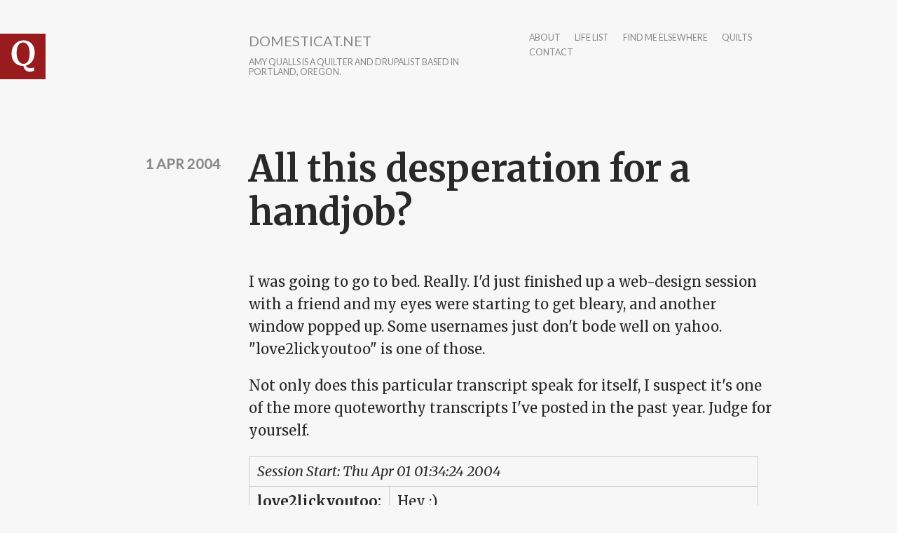

--- FILE ---
content_type: text/html; charset=utf-8
request_url: http://www.domesticat.net/comment/3106
body_size: 14470
content:
<!DOCTYPE html>
<html lang="en" dir="ltr"
  xmlns:content="http://purl.org/rss/1.0/modules/content/"
  xmlns:dc="http://purl.org/dc/terms/"
  xmlns:foaf="http://xmlns.com/foaf/0.1/"
  xmlns:og="http://ogp.me/ns#"
  xmlns:rdfs="http://www.w3.org/2000/01/rdf-schema#"
  xmlns:sioc="http://rdfs.org/sioc/ns#"
  xmlns:sioct="http://rdfs.org/sioc/types#"
  xmlns:skos="http://www.w3.org/2004/02/skos/core#"
  xmlns:xsd="http://www.w3.org/2001/XMLSchema#">

<head profile="http://www.w3.org/1999/xhtml/vocab">
  <meta http-equiv="Content-Type" content="text/html; charset=utf-8" />
<link rel="shortcut icon" href="http://www.domesticat.net/files/q_0.png" type="image/png" />
<meta http-equiv="X-UA-Compatible" content="IE=edge,chrome=1" />
<meta name="viewport" content="width=device-width" />
<meta name="description" content="I was going to go to bed. Really. I&#039;d just finished up a web-design session with a friend and my eyes were starting to get bleary, and another window popped up. Some usernames just don&#039;t bode well on yahoo. &quot;love2lickyoutoo&quot; is one of those. Not only does this particular transcript speak for itself, I suspect it&#039;s one of the more quoteworthy transcripts I&#039;ve posted in the past" />
<meta name="generator" content="Drupal 7 (https://www.drupal.org)" />
<link rel="canonical" href="http://www.domesticat.net/2004/04/all-desperation-handjob" />
<link rel="shortlink" href="http://www.domesticat.net/node/1106" />
<meta name="twitter:card" content="summary" />
<meta name="twitter:creator" content="@domesticat" />
<meta name="twitter:url" content="http://www.domesticat.net/2004/04/all-desperation-handjob" />
<meta name="twitter:title" content="All this desperation for a handjob?" />
<meta name="twitter:description" content="I was going to go to bed. Really. I&#039;d just finished up a web-design session with a friend and my eyes were starting to get bleary, and another window popped up. Some usernames just don&#039;t bode well on yahoo. &quot;love2lickyoutoo&quot; is one of those. Not only does this particular transcript speak for" />
  <title>All this desperation for a handjob? | domesticat.net</title>
  <link type="text/css" rel="stylesheet" href="http://www.domesticat.net/files/css/css_xE-rWrJf-fncB6ztZfd2huxqgxu4WO-qwma6Xer30m4.css" media="all" />
<link type="text/css" rel="stylesheet" href="http://www.domesticat.net/files/css/css_Dj1dzz8hN3HzeA6yzWSnLurd0IVFNZYp9yoXVFXIhIg.css" media="all" />
<link type="text/css" rel="stylesheet" href="http://www.domesticat.net/files/css/css_DFpy4IbPE_bJEEmy5Ynr8ppwHxqt_JT078n5loaAFs8.css" media="all" />
<link type="text/css" rel="stylesheet" href="http://fonts.googleapis.com/css?family=Merriweather:400italic,400,700|Lato|Inconsolata&amp;subset=latin,latin-ext" media="all" />
<link type="text/css" rel="stylesheet" href="http://www.domesticat.net/files/css/css_8cvrGM1-pGSVYrmw7vd9G6oftsrcuGCp52jBBTTYQo0.css" media="all" />
<link type="text/css" rel="stylesheet" href="http://www.domesticat.net/files/css/css_CZgL_wu-YciiX7Dtev6vth2_385UUm8so_gcuTbC9_4.css" media="all" />
  <script type="text/javascript" src="http://www.domesticat.net/sites/all/modules/jquery_update/replace/jquery/1.8/jquery.min.js?v=1.8.3"></script>
<script type="text/javascript" src="http://www.domesticat.net/misc/jquery-extend-3.4.0.js?v=1.8.3"></script>
<script type="text/javascript" src="http://www.domesticat.net/misc/jquery-html-prefilter-3.5.0-backport.js?v=1.8.3"></script>
<script type="text/javascript" src="http://www.domesticat.net/misc/jquery.once.js?v=1.2"></script>
<script type="text/javascript" src="http://www.domesticat.net/misc/drupal.js?r79f82"></script>
<script type="text/javascript" src="http://www.domesticat.net/sites/all/modules/spamspan/spamspan.js?r79f82"></script>
<script type="text/javascript" src="http://www.domesticat.net/sites/all/libraries/colorbox/jquery.colorbox-min.js?r79f82"></script>
<script type="text/javascript" src="http://www.domesticat.net/sites/all/modules/colorbox/js/colorbox.js?r79f82"></script>
<script type="text/javascript" src="http://www.domesticat.net/sites/all/modules/colorbox/styles/default/colorbox_style.js?r79f82"></script>
<script type="text/javascript" src="http://www.domesticat.net/sites/all/modules/colorbox/js/colorbox_load.js?r79f82"></script>
<script type="text/javascript" src="http://www.domesticat.net/sites/all/modules/colorbox/js/colorbox_inline.js?r79f82"></script>
<script type="text/javascript" src="http://www.domesticat.net/sites/all/modules/flickr/flickr_colorbox.js?r79f82"></script>
<script type="text/javascript" src="http://www.domesticat.net/sites/all/modules/google_analytics/googleanalytics.js?r79f82"></script>
<script type="text/javascript">
<!--//--><![CDATA[//><!--
(function(i,s,o,g,r,a,m){i["GoogleAnalyticsObject"]=r;i[r]=i[r]||function(){(i[r].q=i[r].q||[]).push(arguments)},i[r].l=1*new Date();a=s.createElement(o),m=s.getElementsByTagName(o)[0];a.async=1;a.src=g;m.parentNode.insertBefore(a,m)})(window,document,"script","https://www.google-analytics.com/analytics.js","ga");ga("create", "UA-60142842-1", {"cookieDomain":"auto"});ga("send", "pageview");
//--><!]]>
</script>
<script type="text/javascript" src="http://www.domesticat.net/sites/all/modules/ctools/js/jump-menu.js?r79f82"></script>
<script type="text/javascript" src="http://www.domesticat.net/sites/all/themes/writer/js/script.js?r79f82"></script>
<script type="text/javascript" src="http://www.domesticat.net/sites/all/themes/writer/js/fastclick.js?r79f82"></script>
<script type="text/javascript">
<!--//--><![CDATA[//><!--
jQuery.extend(Drupal.settings, {"basePath":"\/","pathPrefix":"","setHasJsCookie":0,"ajaxPageState":{"theme":"writer","theme_token":"imK_1ic1FtK0XThKshkri2G7f0bhvsjvghyc6_LkyGE","js":{"sites\/all\/modules\/jquery_update\/replace\/jquery\/1.8\/jquery.min.js":1,"misc\/jquery-extend-3.4.0.js":1,"misc\/jquery-html-prefilter-3.5.0-backport.js":1,"misc\/jquery.once.js":1,"misc\/drupal.js":1,"sites\/all\/modules\/spamspan\/spamspan.js":1,"sites\/all\/libraries\/colorbox\/jquery.colorbox-min.js":1,"sites\/all\/modules\/colorbox\/js\/colorbox.js":1,"sites\/all\/modules\/colorbox\/styles\/default\/colorbox_style.js":1,"sites\/all\/modules\/colorbox\/js\/colorbox_load.js":1,"sites\/all\/modules\/colorbox\/js\/colorbox_inline.js":1,"sites\/all\/modules\/flickr\/flickr_colorbox.js":1,"sites\/all\/modules\/google_analytics\/googleanalytics.js":1,"0":1,"sites\/all\/modules\/ctools\/js\/jump-menu.js":1,"sites\/all\/themes\/writer\/js\/script.js":1,"sites\/all\/themes\/writer\/js\/fastclick.js":1},"css":{"modules\/system\/system.base.css":1,"modules\/system\/system.menus.css":1,"modules\/system\/system.messages.css":1,"modules\/system\/system.theme.css":1,"modules\/comment\/comment.css":1,"sites\/all\/modules\/date\/date_api\/date.css":1,"sites\/all\/modules\/date\/date_popup\/themes\/datepicker.1.7.css":1,"modules\/field\/theme\/field.css":1,"modules\/node\/node.css":1,"modules\/search\/search.css":1,"modules\/user\/user.css":1,"sites\/all\/modules\/views\/css\/views.css":1,"sites\/all\/modules\/flickr\/flickr.css":1,"sites\/all\/modules\/ckeditor\/css\/ckeditor.css":1,"sites\/all\/modules\/colorbox\/styles\/default\/colorbox_style.css":1,"sites\/all\/modules\/ctools\/css\/ctools.css":1,"http:\/\/fonts.googleapis.com\/css?family=Merriweather:400italic,400,700|Lato|Inconsolata\u0026subset=latin,latin-ext":1,"sites\/all\/themes\/writer\/css\/style.css":1,"sites\/all\/themes\/writer\/css\/simple-format.css":1}},"colorbox":{"opacity":"0.85","current":"{current} of {total}","previous":"\u00ab Prev","next":"Next \u00bb","close":"Close","maxWidth":"98%","maxHeight":"98%","fixed":true,"mobiledetect":true,"mobiledevicewidth":"480px","file_public_path":"\/files","specificPagesDefaultValue":"admin*\nimagebrowser*\nimg_assist*\nimce*\nnode\/add\/*\nnode\/*\/edit\nprint\/*\nprintpdf\/*\nsystem\/ajax\nsystem\/ajax\/*"},"urlIsAjaxTrusted":{"\/comment\/1133":true,"\/comment\/3106":true},"googleanalytics":{"trackOutbound":1,"trackMailto":1,"trackDownload":1,"trackDownloadExtensions":"7z|aac|arc|arj|asf|asx|avi|bin|csv|doc(x|m)?|dot(x|m)?|exe|flv|gif|gz|gzip|hqx|jar|jpe?g|js|mp(2|3|4|e?g)|mov(ie)?|msi|msp|pdf|phps|png|ppt(x|m)?|pot(x|m)?|pps(x|m)?|ppam|sld(x|m)?|thmx|qtm?|ra(m|r)?|sea|sit|tar|tgz|torrent|txt|wav|wma|wmv|wpd|xls(x|m|b)?|xlt(x|m)|xlam|xml|z|zip","trackColorbox":1}});
//--><!]]>
</script>
  <!--[if lt IE 9]>
  <script src="http://html5shim.googlecode.com/svn/trunk/html5.js"></script>
  <![endif]-->
</head>
<body class="html not-front not-logged-in no-sidebars page-node page-node- page-node-1106 node-type-blog writer" >
  <div id="skip-link">
    <a href="#main-content" class="element-invisible element-focusable">Skip to main content</a>
  </div>
    
<div id="wrapper" class="" style="max-width: 750px;">
    <header id="site-header">
  	<div class="head-wrap clearfix">
              <div class="logo-wrap">
          <a href="/" rel="home" id="logo">
            <img src="http://www.domesticat.net/files/q.png" alt="Home" />
          </a>
        </div>
                    <hgroup class="site-name-wrap">
              	      <h1 id="site-name">
    	        <a href="/">domesticat.net</a>
    	      </h1>
                                <h2 id="site-slogan">Amy Qualls is a quilter and Drupalist based in Portland, Oregon.</h2>
                  </hgroup>
            <nav id="main-nav">
        <h2>Main menu</h2><ul id="main-menu" class="links inline clearfix"><li class="menu-95 first"><a href="/about" title="">about</a></li>
<li class="menu-1427"><a href="/todo" title="Life list">life list</a></li>
<li class="menu-1509"><a href="/elsewhere" title="">find me elsewhere</a></li>
<li class="menu-1663"><a href="/quilts" title="">quilts</a></li>
<li class="menu-6711 last"><a href="/contact" title="">contact</a></li>
</ul>      </nav>
	  </div>
	  </header>
      <section class="main-content">
      	<a id="main-content"></a>
  	    <h1 class="title" id="page-title">All this desperation for a handjob?</h1>                      <div class="region region-content">
    <div id="block-system-main" class="block block-system">

    
  <div class="content">
    <div id="node-1106" class="node node-blog"  about="/2004/04/all-desperation-handjob" typeof="sioc:Post sioct:BlogPost">

      <div class="meta">
              <time class="submitted writer-date" datetime="2004-04-01 02:31:52">1 Apr 2004</time>
          </div>
    <div class="content">
      <div class="field field-name-body field-type-text-with-summary field-label-hidden"><div class="field-items"><div class="field-item even" property="content:encoded"><p>I was going to go to bed.  Really.  I'd just finished up a web-design session with a friend and my eyes were starting to get bleary, and another window popped up.  Some usernames just don't bode well on yahoo.  "love2lickyoutoo" is one of those.</p>
<p>Not only does this particular transcript speak for itself, I suspect it's one of the more quoteworthy transcripts I've posted in the past year.  Judge for yourself.</p>
<table border="0" cellpadding="3"><tr valign="top"><td align="left" colspan="2"><em>Session Start: Thu Apr 01 01:34:24 2004</em></td>
</tr><tr valign="top"><td align="right"><strong>love2lickyoutoo:</strong></td>
<td align="left">Hey ;)</td>
</tr><tr valign="top"><td align="right"><strong>me:</strong></td>
<td align="left">charming nickname you have there, I suppose.</td>
</tr><tr valign="top"><td align="right"><strong>love2lickyoutoo:</strong></td>
<td align="left">I like it<br />also it fits</td>
</tr><tr valign="top"><td align="right"><strong>love2lickyoutoo:</strong></td>
<td align="left">i find keeping it simple and to the point is the best</td>
</tr><tr valign="top"><td align="right"><strong>me:</strong></td>
<td align="left">…for?</td>
</tr><tr valign="top"><td align="right"><strong>love2lickyoutoo:</strong></td>
<td align="left">my version of KISS<br />for getting what i want of course<br />am i sensing some hostility?</td>
</tr><tr valign="top"><td align="right"><strong>me:</strong></td>
<td align="left">You might say I question your motives.</td>
</tr><tr valign="top"><td align="right"><strong>love2lickyoutoo:</strong></td>
<td align="left">oh, there is nothing to question<br />i am looking for discrete "fun", simple as that, no strings required</td>
</tr><tr valign="top"><td align="right"><strong>me:</strong></td>
<td align="left">Ah, I see.  But, judging from what you've made available on your profile, it would imply that you're sneaking around.</td>
</tr><tr valign="top"><td align="right"><strong>love2lickyoutoo:</strong></td>
<td align="left">i perfer skulking over sneaking, but 6 of 1 halh a dozen of another<br />is that a bad thing?</td>
</tr><tr valign="top"><td align="right"><strong>me:</strong></td>
<td align="left">Yep.</td>
</tr><tr valign="top"><td align="right"><strong>love2lickyoutoo:</strong></td>
<td align="left">ah , so a blow job is out of the question?</td>
</tr><tr valign="top"><td align="right"><strong>me:</strong></td>
<td align="left">Wow.  I'm so enticed I can barely keep my pants on.</td>
</tr><tr valign="top"><td align="right"><strong>love2lickyoutoo:</strong></td>
<td align="left">i do have that effect on women, a genetic quality<br />so i would take that as you need some selual healing?<br />s</td>
</tr><tr valign="top"><td align="right"><strong>me:</strong></td>
<td align="left">So, therefore, I'm supposed to equate *my* supposed need for sexual healing with your currently overwhelming need for a wank?<br /><br />By the way, Marvin Gaye's earlier work was far better.</td>
</tr><tr valign="top"><td align="right"><strong>love2lickyoutoo:</strong></td>
<td align="left">pretty much<br />i am ok with that<br />how about u<br />love Marvin (lot more than his dad did btw)<br />btw, wank?<br />unless u just got off the plane from heathrow, wank is a bit euro trash isnt it?</td>
</tr><tr valign="top"><td align="right"><strong>me:</strong></td>
<td align="left">An interesting way to avoid answering the question I posed.</td>
</tr><tr valign="top"><td align="right"><strong>love2lickyoutoo:</strong></td>
<td align="left">:D<br />again , i try<br />But yes, you do need me</td>
</tr><tr valign="top"><td align="right"><strong>me:</strong></td>
<td align="left">Oh, really?</td>
</tr><tr valign="top"><td align="right"><strong>love2lickyoutoo:</strong></td>
<td align="left">yep, you need me</td>
</tr><tr valign="top"><td align="right"><strong>me:</strong></td>
<td align="left">…and what, exactly, has led you to this earth-shattering conclusion (about a woman that you've never met, I might add)</td>
</tr><tr valign="top"><td align="right"><strong>love2lickyoutoo:</strong></td>
<td align="left">every woman wants and , oh yes, needs me<br />no matter who she is<br />again, the whole genetic thing comes into play<br />i am getting you very hot, correct?<br />sooooo when can we get together?</td>
</tr><tr valign="top"><td align="right"><strong>me:</strong></td>
<td align="left">That's odd.  I would've expected with your evidently-superior genetics that you'd be able to tell if your words got a woman hot or not.</td>
</tr><tr valign="top"><td align="right"><strong>love2lickyoutoo:</strong></td>
<td align="left">oh i am, i am just easing u in to the understanding of the power that i have over your loins<br />dont want to shock your system too much you know<br />i am considerate as well as the hot burning desire of your womanhood</td>
</tr><tr valign="top"><td align="right"><strong>me:</strong></td>
<td align="left">'hot burning desire of your womanhood'?<br />That's the best you can come up with?</td>
</tr><tr valign="top"><td align="right"><strong>love2lickyoutoo:</strong></td>
<td align="left">not my best work, for sure, but it works in a pinch at 2am  while i sit here and listen to the Mexican national anthiem</td>
</tr><tr valign="top"><td align="right"><strong>me:</strong></td>
<td align="left">I should hope so, because if that was your best, it might be time to learn how to turn those h0t gen3tic sk1llz on your spouse.</td>
</tr><tr valign="top"><td align="right"><strong>love2lickyoutoo:</strong></td>
<td align="left">no learning necessary, the beauty of genetics, no learning curve required, i just sit back while you are drawn to me like a moth to the flame (of desire that is)<br /><br />i am feeling very Fabio/trash novel tonight, "hot burning desire of your womanhood" is a bit Romancing The Stone</td>
</tr><tr valign="top"><td align="right"><strong>me:</strong></td>
<td align="left">All this desperation for a handjob.</td>
</tr><tr valign="top"><td align="right"><strong>love2lickyoutoo:</strong></td>
<td align="left">no no, a handjob is just the least of your chores, parting your blood engorged petals with my girthy shaft of life is the ultimate goal<br /><br />i need some sleep</td>
</tr><tr valign="top"><td align="right"><strong>me:</strong></td>
<td align="left">Not to mention a cure for your fevered imagination and overinflated sense of worth to the opposite sex.</td>
</tr><tr valign="top"><td align="right"><strong>love2lickyoutoo:</strong></td>
<td align="left">haha, i do feel a bit warm<br />but that is just the heat coming off your loins for my manhood</td>
</tr><tr valign="top"><td align="right"><strong>me:</strong></td>
<td align="left">Heat coming off my loins, hmm?  Will you settle for the screams of laughter from my friends when they read this transcript on my website?</td>
</tr><tr valign="top"><td align="right"><strong>love2lickyoutoo:</strong></td>
<td align="left">sure, i am not too overinflated for that<br />give credit where credit is due</td>
</tr><tr valign="top"><td align="right"><strong>me:</strong></td>
<td align="left">You'll be the post of the day in, oh, about ten minutes.</td>
</tr><tr valign="top"><td align="left" colspan="2"><em>*** love2lickyoutoo has been ignored.</em></td>
<td align="left"></td>
</tr></table><p>Doesn't it just make you want to message him on yahoo just to say hi?  C'mon, you know you want to.  Your loins just won't let you go another minute without it.</p>
<p>As soon as I stop laughing, I'm off to bed.  Oh, and this is <strong>NOT</strong> an April Fool's joke.</p>
</div></div></div><div class="field field-name-taxonomy-vocabulary-2 field-type-entityreference field-label-above"><div class="field-label">all tags:&nbsp;</div><div class="field-items"><div class="field-item even"><a href="/category/19">stupidity</a></div><div class="field-item odd"><a href="/category/trolls">trolls</a></div><div class="field-item even"><a href="/category/chat">chat</a></div><div class="field-item odd"><a href="/category/39">IM transcripts</a></div></div></div>    </div>
    <ul class="links inline"><li class="blog_usernames_blog first last"><a href="/blogs/domesticat" title="Read domesticat&#039;s latest blog entries.">domesticat&#039;s blog</a></li>
</ul>    <div id="comments" class="comment-wrapper">
          <h2 class="title">Comments</h2>
      
  <a id="comment-3092"></a>
<div class="comment clearfix" about="/comment/3092#comment-3092" typeof="sioc:Post sioct:Comment">

    <h3 property="dc:title" datatype=""><a href="/comment/3092#comment-3092" class="permalink" rel="bookmark"></a></h3>
  
  <div class="submitted">
    <span property="dc:date dc:created" content="2004-04-01T02:39:39-06:00" datatype="xsd:dateTime" rel="sioc:has_creator">On <time datetime="2004-04-01 02:39:39">1 Apr 2004</time>, eviloompa said...</span>  </div>
  <div class="content">
    <span rel="sioc:reply_of" resource="/2004/04/all-desperation-handjob" class="rdf-meta element-hidden"></span><div class="field field-name-comment-body field-type-text-long field-label-hidden"><div class="field-items"><div class="field-item even" property="content:encoded">Nope...not an April Fools Day joke...I was chatting with her the whole while.

You sir...are an idiot.  I told her to tell you that she was a 73 year old prison bitch who just liked to roleplay but she was too nice to do it.

I am still howling...and damn...has it been a year since the cats took over the house?

So...I suppose a blowjob is out of the question?</div></div></div>      </div>

  </div>
<a id="comment-3094"></a>
<div class="comment comment-by-node-author clearfix" about="/comment/3094#comment-3094" typeof="sioc:Post sioct:Comment">

    <h3 property="dc:title" datatype=""><a href="/comment/3094#comment-3094" class="permalink" rel="bookmark"></a></h3>
  
  <div class="submitted">
    <span property="dc:date dc:created" content="2004-04-01T02:43:40-06:00" datatype="xsd:dateTime" rel="sioc:has_creator">On <time datetime="2004-04-01 02:43:40">1 Apr 2004</time>, domesticat said...</span>  </div>
  <div class="content">
    <span rel="sioc:reply_of" resource="/2004/04/all-desperation-handjob" class="rdf-meta element-hidden"></span><div class="field field-name-comment-body field-type-text-long field-label-hidden"><div class="field-items"><div class="field-item even" property="content:encoded">Yeah, I have a feeling that line (about the blowjob being out of the question) is going to become famous amongst my friends in, oh, about eight hours.</div></div></div>      </div>

  </div>
<a id="comment-3095"></a>
<div class="comment clearfix" about="/comment/3095#comment-3095" typeof="sioc:Post sioct:Comment">

    <h3 property="dc:title" datatype=""><a href="/comment/3095#comment-3095" class="permalink" rel="bookmark"></a></h3>
  
  <div class="submitted">
    <span property="dc:date dc:created" content="2004-04-01T02:44:40-06:00" datatype="xsd:dateTime" rel="sioc:has_creator">On <time datetime="2004-04-01 02:44:40">1 Apr 2004</time>, eviloompa said...</span>  </div>
  <div class="content">
    <span rel="sioc:reply_of" resource="/2004/04/all-desperation-handjob" class="rdf-meta element-hidden"></span><div class="field field-name-comment-body field-type-text-long field-label-hidden"><div class="field-items"><div class="field-item even" property="content:encoded">I have a feeling that there are going to endless iterations of it as well.  I know I will be doing my part to perpetuate it.</div></div></div>      </div>

  </div>
<a id="comment-3096"></a>
<div class="comment clearfix" about="/comment/3096#comment-3096" typeof="sioc:Post sioct:Comment">

    <h3 property="dc:title" datatype=""><a href="/comment/3096#comment-3096" class="permalink" rel="bookmark"></a></h3>
  
  <div class="submitted">
    <span property="dc:date dc:created" content="2004-04-01T07:50:49-06:00" datatype="xsd:dateTime" rel="sioc:has_creator">On <time datetime="2004-04-01 07:50:49">1 Apr 2004</time>, siliconchef said...</span>  </div>
  <div class="content">
    <span rel="sioc:reply_of" resource="/2004/04/all-desperation-handjob" class="rdf-meta element-hidden"></span><div class="field field-name-comment-body field-type-text-long field-label-hidden"><div class="field-items"><div class="field-item even" property="content:encoded">Hey, I've been asking her that for years ;)</div></div></div>      </div>

  </div>
<a id="comment-3097"></a>
<div class="comment comment-by-node-author clearfix" about="/comment/3097#comment-3097" typeof="sioc:Post sioct:Comment">

    <h3 property="dc:title" datatype=""><a href="/comment/3097#comment-3097" class="permalink" rel="bookmark"></a></h3>
  
  <div class="submitted">
    <span property="dc:date dc:created" content="2004-04-01T09:04:30-06:00" datatype="xsd:dateTime" rel="sioc:has_creator">On <time datetime="2004-04-01 09:04:30">1 Apr 2004</time>, domesticat said...</span>  </div>
  <div class="content">
    <span rel="sioc:reply_of" resource="/2004/04/all-desperation-handjob" class="rdf-meta element-hidden"></span><div class="field field-name-comment-body field-type-text-long field-label-hidden"><div class="field-items"><div class="field-item even" property="content:encoded">Yeah, Brian, your years of requests have been duly noted.  :D</div></div></div>      </div>

  </div>
<a id="comment-3098"></a>
<div class="comment clearfix" about="/comment/3098#comment-3098" typeof="sioc:Post sioct:Comment">

    <h3 property="dc:title" datatype=""><a href="/comment/3098#comment-3098" class="permalink" rel="bookmark"></a></h3>
  
  <div class="submitted">
    <span property="dc:date dc:created" content="2004-04-01T10:20:43-06:00" datatype="xsd:dateTime" rel="sioc:has_creator">On <time datetime="2004-04-01 10:20:43">1 Apr 2004</time>, gfmorris said...</span>  </div>
  <div class="content">
    <span rel="sioc:reply_of" resource="/2004/04/all-desperation-handjob" class="rdf-meta element-hidden"></span><div class="field field-name-comment-body field-type-text-long field-label-hidden"><div class="field-items"><div class="field-item even" property="content:encoded">I don't know ... my fave was "it works in a pinch at 2am while i sit here and listen to the Mexican national anthiem".</div></div></div>      </div>

  </div>
<a id="comment-3099"></a>
<div class="comment clearfix" about="/comment/3099#comment-3099" typeof="sioc:Post sioct:Comment">

    <h3 property="dc:title" datatype=""><a href="/comment/3099#comment-3099" class="permalink" rel="bookmark"></a></h3>
  
  <div class="submitted">
    <span property="dc:date dc:created" content="2004-04-01T10:32:15-06:00" datatype="xsd:dateTime" rel="sioc:has_creator">On <time datetime="2004-04-01 10:32:15">1 Apr 2004</time>, siliconchef said...</span>  </div>
  <div class="content">
    <span rel="sioc:reply_of" resource="/2004/04/all-desperation-handjob" class="rdf-meta element-hidden"></span><div class="field field-name-comment-body field-type-text-long field-label-hidden"><div class="field-items"><div class="field-item even" property="content:encoded">What is the Mexican National Anthem? (<i>Jose, can you see?</i>) And why is he listening to it? Is he a soccer player or something?</div></div></div>      </div>

  </div>
<a id="comment-3102"></a>
<div class="comment comment-by-anonymous clearfix" about="/comment/3102#comment-3102" typeof="sioc:Post sioct:Comment">

    <h3 property="dc:title" datatype=""><a href="/comment/3102#comment-3102" class="permalink" rel="bookmark"></a></h3>
  
  <div class="submitted">
    <span property="dc:date dc:created" content="2004-04-02T12:26:59-06:00" datatype="xsd:dateTime" rel="sioc:has_creator">On <time datetime="2004-04-02 12:26:59">2 Apr 2004</time>, ellie said...</span>  </div>
  <div class="content">
    <span rel="sioc:reply_of" resource="/2004/04/all-desperation-handjob" class="rdf-meta element-hidden"></span><div class="field field-name-comment-body field-type-text-long field-label-hidden"><div class="field-items"><div class="field-item even" property="content:encoded">GOD this made me laugh.

I tried to look at his profile, but it's gone. Dangit.

I still don't think this is as great as that guy who offered to pay you to laugh at him over the phone, Ames.</div></div></div>      </div>

  </div>
<a id="comment-3103"></a>
<div class="comment clearfix" about="/comment/3103#comment-3103" typeof="sioc:Post sioct:Comment">

    <h3 property="dc:title" datatype=""><a href="/comment/3103#comment-3103" class="permalink" rel="bookmark"></a></h3>
  
  <div class="submitted">
    <span property="dc:date dc:created" content="2004-04-02T12:57:59-06:00" datatype="xsd:dateTime" rel="sioc:has_creator">On <time datetime="2004-04-02 12:57:59">2 Apr 2004</time>, gfmorris said...</span>  </div>
  <div class="content">
    <span rel="sioc:reply_of" resource="/2004/04/all-desperation-handjob" class="rdf-meta element-hidden"></span><div class="field field-name-comment-body field-type-text-long field-label-hidden"><div class="field-items"><div class="field-item even" property="content:encoded">:rofl: @ siliconchef</div></div></div>      </div>

  </div>
<a id="comment-3104"></a>
<div class="comment comment-by-anonymous clearfix" about="/comment/3104#comment-3104" typeof="sioc:Post sioct:Comment">

    <h3 property="dc:title" datatype=""><a href="/comment/3104#comment-3104" class="permalink" rel="bookmark"></a></h3>
  
  <div class="submitted">
    <span property="dc:date dc:created" content="2004-04-02T15:41:13-06:00" datatype="xsd:dateTime" rel="sioc:has_creator">On <time datetime="2004-04-02 15:41:13">2 Apr 2004</time>, dennis said...</span>  </div>
  <div class="content">
    <span rel="sioc:reply_of" resource="/2004/04/all-desperation-handjob" class="rdf-meta element-hidden"></span><div class="field field-name-comment-body field-type-text-long field-label-hidden"><div class="field-items"><div class="field-item even" property="content:encoded">Looking for that special female that can handle being married and having a little fun on the side.Never tried this before just reaching out to see if there is someone in the zip code area of 91789,90631,91745 thanks for your time let me know. Looking forward to hearing from you.</div></div></div>      </div>

  </div>
<a id="comment-3105"></a>
<div class="comment clearfix" about="/comment/3105#comment-3105" typeof="sioc:Post sioct:Comment">

    <h3 property="dc:title" datatype=""><a href="/comment/3105#comment-3105" class="permalink" rel="bookmark"></a></h3>
  
  <div class="submitted">
    <span property="dc:date dc:created" content="2004-04-02T16:02:28-06:00" datatype="xsd:dateTime" rel="sioc:has_creator">On <time datetime="2004-04-02 16:02:28">2 Apr 2004</time>, Duckie said...</span>  </div>
  <div class="content">
    <span rel="sioc:reply_of" resource="/2004/04/all-desperation-handjob" class="rdf-meta element-hidden"></span><div class="field field-name-comment-body field-type-text-long field-label-hidden"><div class="field-items"><div class="field-item even" property="content:encoded">^^^
Proof that these "special" individuals have a hard time paying attention, and an even harder time actually *reading*.  :D</div></div></div>      </div>

  </div>
<a id="comment-3106"></a>
<div class="comment clearfix" about="/comment/3106#comment-3106" typeof="sioc:Post sioct:Comment">

    <h3 property="dc:title" datatype=""><a href="/comment/3106#comment-3106" class="permalink" rel="bookmark"></a></h3>
  
  <div class="submitted">
    <span property="dc:date dc:created" content="2004-04-02T18:27:59-06:00" datatype="xsd:dateTime" rel="sioc:has_creator">On <time datetime="2004-04-02 18:27:59">2 Apr 2004</time>, Pandora said...</span>  </div>
  <div class="content">
    <span rel="sioc:reply_of" resource="/2004/04/all-desperation-handjob" class="rdf-meta element-hidden"></span><div class="field field-name-comment-body field-type-text-long field-label-hidden"><div class="field-items"><div class="field-item even" property="content:encoded">Eeewww...what a creep. Probably some 14-year-old or something...I find most of my online creeps are always minors. Yuck.</div></div></div>      </div>

  </div>
<a id="comment-3107"></a>
<div class="comment comment-by-anonymous clearfix" about="/comment/3107#comment-3107" typeof="sioc:Post sioct:Comment">

    <h3 property="dc:title" datatype=""><a href="/comment/3107#comment-3107" class="permalink" rel="bookmark"></a></h3>
  
  <div class="submitted">
    <span property="dc:date dc:created" content="2004-04-03T11:12:05-06:00" datatype="xsd:dateTime" rel="sioc:has_creator">On <time datetime="2004-04-03 11:12:05">3 Apr 2004</time>, Joolez said...</span>  </div>
  <div class="content">
    <span rel="sioc:reply_of" resource="/2004/04/all-desperation-handjob" class="rdf-meta element-hidden"></span><div class="field field-name-comment-body field-type-text-long field-label-hidden"><div class="field-items"><div class="field-item even" property="content:encoded">I can hardly believe that after all those years there are still people doing that. For what it's worth it made me laugh so hard I nearly fell off my chair, and I am intensely tempted to search my computer for my old messenger programs. </div></div></div>      </div>

  </div>
<a id="comment-4693"></a>
<div class="comment comment-by-anonymous clearfix" about="/comment/4693#comment-4693" typeof="sioc:Post sioct:Comment">

    <h3 property="dc:title" datatype=""><a href="/comment/4693#comment-4693" class="permalink" rel="bookmark">GOD     this made me laugh.</a></h3>
  
  <div class="submitted">
    <span property="dc:date dc:created" content="2009-03-16T10:45:00-05:00" datatype="xsd:dateTime" rel="sioc:has_creator">On <time datetime="2009-03-16 10:45:00">16 Mar 2009</time>, Anonymous said...</span>  </div>
  <div class="content">
    <span rel="sioc:reply_of" resource="/2004/04/all-desperation-handjob" class="rdf-meta element-hidden"></span><div class="field field-name-comment-body field-type-text-long field-label-hidden"><div class="field-items"><div class="field-item even" property="content:encoded"><p>GOD     this made me laugh.  I tried to look at his profile, but it's gone. Dangit.  I still don't think this is as great as that guy who offered to pay you to laugh at him over the phone, Ames.</p>
</div></div></div>      </div>

  </div>

  </div>
</div>
  </div>
</div>
  </div>
  </section>
  <footer class="page-footer">
  	  	  	  <div class="foot-mid-wrap clearfix">
		    		      <div id="footer_left">
		          <div class="region region-footer-left">
    <div id="block-search-form" class="block block-search">

    
  <div class="content">
    <form action="/comment/3106" method="post" id="search-block-form" accept-charset="UTF-8"><div><div class="container-inline">
      <h2 class="element-invisible">Search form</h2>
    <div class="form-item form-type-textfield form-item-search-block-form">
  <label class="element-invisible" for="edit-search-block-form--2">Search </label>
 <input title="Enter the terms you wish to search for." type="text" id="edit-search-block-form--2" name="search_block_form" value="" size="15" maxlength="128" class="form-text" />
</div>
<div class="form-actions form-wrapper" id="edit-actions"><input type="submit" id="edit-submit" name="op" value="Search" class="form-submit" /></div><input type="hidden" name="form_build_id" value="form-M76itVkIVIMKzn7--FLuKe2Pjz8qGNGobRLL7OzxJcA" />
<input type="hidden" name="form_id" value="search_block_form" />
</div>
</div></form>  </div>
</div>
<div id="block-views-archive-block-1" class="block block-views">

    <h2>Entries by month</h2>
  
  <div class="content">
    <div class="view view-archive view-id-archive view-display-id-block_1 view-dom-id-8f2c64a6f26d6592602a19f1da294fa9">
        
  
  
      <div class="view-content">
      <form action="/comment/1133" method="post" id="ctools-jump-menu" accept-charset="UTF-8"><div><div class="container-inline"><div class="form-item form-type-select form-item-jump">
 <select class="ctools-jump-menu-select form-select" id="edit-jump" name="jump"><option value="" selected="selected">- Choose -</option><option value="f7f2564b6dd1963485ada66331673fbd::/month/200006">June 2000 (7)</option><option value="57ce5ef5161a29e0cfb109610f16c6c2::/month/200007">July 2000 (20)</option><option value="d44a73f99ebe9ae0afbda6ef71b1a749::/month/200008">August 2000 (18)</option><option value="9cdc2519fb24c271891cf6ba1afe479a::/month/200009">September 2000 (34)</option><option value="b0ece45580cf3aaa6ae61ec1b0391c73::/month/200010">October 2000 (22)</option><option value="45d2b0f4c5ca42036ca557d867e3ecbd::/month/200011">November 2000 (14)</option><option value="68ea82a225293dfead7c076335d8168b::/month/200012">December 2000 (41)</option><option value="ee93fd4cbd8fafced2a5a21d083b965d::/month/200101">January 2001 (21)</option><option value="4d9fe0eb93495a5fde4621929cd3c4d5::/month/200102">February 2001 (12)</option><option value="d894813a95e3ceec2a6044b96f4f0d51::/month/200103">March 2001 (30)</option><option value="151542cb199dfaf494b5f450512ec8df::/month/200104">April 2001 (25)</option><option value="aae8d5286fdd845df330118ffc03295c::/month/200105">May 2001 (26)</option><option value="59311e92e5cc85e9c9d6a6c0de473570::/month/200106">June 2001 (29)</option><option value="c4dba628732c888c67ede152c01c4433::/month/200107">July 2001 (20)</option><option value="46fcd4fdd216657968f50f20afef6fdf::/month/200108">August 2001 (18)</option><option value="bd9482488fcae57c7118e0dc7312eba1::/month/200109">September 2001 (17)</option><option value="ca2bc67efe4033acd57222c5d44b28c8::/month/200110">October 2001 (20)</option><option value="9a5561b4386e5a1258f2e302b9a5052e::/month/200111">November 2001 (22)</option><option value="212ccaf25228294f65f2796a26091300::/month/200112">December 2001 (21)</option><option value="ded9872b01f3f803705cef3899eb3105::/month/200201">January 2002 (30)</option><option value="646ccb2dcbc8507b0e50cdfd9ae32890::/month/200202">February 2002 (29)</option><option value="181516934759533ca1aeffc9a535c5a0::/month/200203">March 2002 (20)</option><option value="ebbf493e7daa4988f993acd1556adad6::/month/200204">April 2002 (27)</option><option value="24fb00b92167eb3fd09c4c72e215aee3::/month/200205">May 2002 (28)</option><option value="cef46e94f6953409b614d43b7fb6c55f::/month/200206">June 2002 (22)</option><option value="4063f8bdc69d002aa21fee581dfcbadf::/month/200207">July 2002 (18)</option><option value="e0bb198d214453bee26d4051a3c3d4a2::/month/200208">August 2002 (21)</option><option value="0b44d1469bd30a9991c8271c8e4362ce::/month/200209">September 2002 (18)</option><option value="b8ef810cc2b635f470dff75a820c441f::/month/200210">October 2002 (27)</option><option value="b56170bb51f63fc23b308364f0ae3276::/month/200211">November 2002 (22)</option><option value="9339a8c389b569b1c809b33ce04b1f85::/month/200212">December 2002 (22)</option><option value="c468843c0ec9ded26fade0ccc937c52b::/month/200301">January 2003 (20)</option><option value="8265babf9d6671c5f813e0306a71cc17::/month/200302">February 2003 (17)</option><option value="6e22f4925d642fe645d17cc0c4d4f15c::/month/200303">March 2003 (16)</option><option value="45e49318c01eba97b1dee9715b6a19d6::/month/200304">April 2003 (20)</option><option value="0d162dc3a0ae71d3c8a547b2f72e8408::/month/200305">May 2003 (13)</option><option value="20b6e0639de423247422383aaa34da73::/month/200306">June 2003 (12)</option><option value="c7c3bc98d98d88b19618daf699c5b437::/month/200307">July 2003 (18)</option><option value="009dd674a3369ee2ca15ba988e1d3a93::/month/200308">August 2003 (15)</option><option value="6034aca1a2cec285abcf8ecef9e3c872::/month/200309">September 2003 (13)</option><option value="95c726c1eb232fd85e7b57cad57a5c06::/month/200310">October 2003 (18)</option><option value="9fc779f1071ff7920071dd2fc25b6f09::/month/200311">November 2003 (13)</option><option value="e380d10aec4ce3f402cdbe842704f5e4::/month/200312">December 2003 (17)</option><option value="c20ec16f6108ed59b3929a3934d0ae76::/month/200401">January 2004 (10)</option><option value="710567c77b2a4ef1a2ef7e7ca199579f::/month/200402">February 2004 (19)</option><option value="fc00bd4b6e214510d49514e91b4cfb73::/month/200403">March 2004 (12)</option><option value="9e60f03c096259cf5af3496aff03ad56::/month/200404">April 2004 (12)</option><option value="b0ba9bff76b83fbb4a7eee11539f38c4::/month/200405">May 2004 (7)</option><option value="62fa8e1621569de122a028aca2875683::/month/200406">June 2004 (12)</option><option value="a4ef6642b6e57ae270425f226be6ada9::/month/200407">July 2004 (6)</option><option value="2ffa56413bb470ec03f332baadeab661::/month/200408">August 2004 (7)</option><option value="ec0eff280f01a1cf8fd8eb264f295ed1::/month/200409">September 2004 (4)</option><option value="6269303b20eb062316ade65898049b20::/month/200410">October 2004 (10)</option><option value="5612be028547d9c1ef20bf0d0b1cc11f::/month/200411">November 2004 (6)</option><option value="4e3b98b3e6d823f673d39a30ac76e8f1::/month/200412">December 2004 (10)</option><option value="5137c58fc3dfeed1e3446950db839fc8::/month/200501">January 2005 (3)</option><option value="de39699fbac7706b1f22038ee641b4b1::/month/200502">February 2005 (4)</option><option value="a6709e18ff9d275d883c994c276eb384::/month/200503">March 2005 (9)</option><option value="1a30930b7b55c03c7ccf88878c707c14::/month/200504">April 2005 (12)</option><option value="7c0df6dcdc93913876e189ef5a94403f::/month/200505">May 2005 (14)</option><option value="2ba9a5611438eb7ecb2ea58490f938ba::/month/200506">June 2005 (6)</option><option value="2e81c69a54aa7781a2e844aaf5b71fbe::/month/200507">July 2005 (6)</option><option value="d88f603604a485df07885c5bc5083cfa::/month/200508">August 2005 (7)</option><option value="19fcbabee8b54a10968ac5012926920a::/month/200509">September 2005 (4)</option><option value="f8309fd11c90239a2cd4e5e77c5c7513::/month/200510">October 2005 (13)</option><option value="123af04c5efcb6dd2a17608e89735e00::/month/200511">November 2005 (6)</option><option value="a6d3945522ec7620b315012d970f1efe::/month/200512">December 2005 (8)</option><option value="63597d2ed8f836800990ccaaf8a18393::/month/200601">January 2006 (11)</option><option value="4b22036262bae489d50c52c62a8d7c54::/month/200602">February 2006 (7)</option><option value="a497d3aab1cbbaa44ad3d7e8a47959c0::/month/200603">March 2006 (5)</option><option value="81babc54a1f87ad82a3b531335b668e4::/month/200604">April 2006 (8)</option><option value="8395f5a14fe2fb08b849616e1f99190d::/month/200605">May 2006 (5)</option><option value="304a1e120eb7e7456e8f1bcae2ab7108::/month/200606">June 2006 (16)</option><option value="a6b417362de3fa496c43913387a9ddfb::/month/200607">July 2006 (7)</option><option value="e49ebd1a2ee830288a4bedb8d765397c::/month/200608">August 2006 (7)</option><option value="f831603cc6a8f2a93d3d90e07a8ae515::/month/200609">September 2006 (2)</option><option value="52821f93d1a7feb500901f552dda8020::/month/200610">October 2006 (4)</option><option value="02d5beee6333ac10f7fb067548261ca8::/month/200611">November 2006 (5)</option><option value="44af0b76463b1499ddab3a595bb232c8::/month/200612">December 2006 (5)</option><option value="348ecddee8ba2c9739c7b7454df1bdac::/month/200701">January 2007 (4)</option><option value="71994d9d6b68cef70782a4be63e9526f::/month/200702">February 2007 (4)</option><option value="220ebdf36b40d5e67919c16614a6613b::/month/200704">April 2007 (3)</option><option value="45f94bf282fa148e8ee363243b1588f9::/month/200705">May 2007 (3)</option><option value="050fca4ca0e366f5a97032d069c00589::/month/200707">July 2007 (14)</option><option value="f54acc5769d33d1d17684cf0283ee37a::/month/200708">August 2007 (5)</option><option value="7829552dc0949a6dd0dcbaa2bfcc3737::/month/200709">September 2007 (2)</option><option value="99e94a622c683b28379cfc8b35aee0df::/month/200710">October 2007 (18)</option><option value="d61309483a3c4c5bb689eb2d2ae2657d::/month/200711">November 2007 (7)</option><option value="fcb2b4d522ae63fc1863be0b20ea517d::/month/200712">December 2007 (11)</option><option value="1787dd65fd1f43902afdc7dbd195d3f1::/month/200801">January 2008 (20)</option><option value="a98016c11900aaca2d0c39efcbc4bdff::/month/200802">February 2008 (11)</option><option value="fc8cc4594fee856a17f99b3310f146f7::/month/200803">March 2008 (11)</option><option value="ec8620e4c42e1eb48119e8d3668689c8::/month/200804">April 2008 (6)</option><option value="c332667c8032829b477b350b027685e3::/month/200805">May 2008 (1)</option><option value="ce77feb85908a92e314897a7e6dc69e6::/month/200806">June 2008 (15)</option><option value="ee6a37554f458ef2ffbbeb0e8bc6baaa::/month/200807">July 2008 (16)</option><option value="b47f92c4caba4bc126aa8c6d12f31354::/month/200808">August 2008 (11)</option><option value="68850a79671bf136823f0e43021527c3::/month/200809">September 2008 (6)</option><option value="dd25b5dedc38ef4f5edf0d43685235ec::/month/200810">October 2008 (16)</option><option value="9eb5257b7023ca347a172b9130a9b3b7::/month/200811">November 2008 (5)</option><option value="3759808f6e1d06d8e8cf018a6d56fdc9::/month/200812">December 2008 (21)</option><option value="8e2cff4b6527826147f2061ee0d3d8d4::/month/200901">January 2009 (14)</option><option value="96845df6e84dc917832792bc08b9717c::/month/200902">February 2009 (12)</option><option value="25b4d431221231219062229d118d98f1::/month/200903">March 2009 (17)</option><option value="4d01871cd60cbe4d1e694f3faa2e730c::/month/200904">April 2009 (6)</option><option value="95afd52d6a4e11eda7bbcfa8f9dab713::/month/200905">May 2009 (30)</option><option value="75072422080ba03a2843b9f3bbeb55ef::/month/200906">June 2009 (8)</option><option value="9d005ec7513e889839bba92cae094b56::/month/200907">July 2009 (17)</option><option value="42d110947f394e63f280c4d0a7e0d5a8::/month/200908">August 2009 (2)</option><option value="247b57cbb235457d7d586553b22b17f9::/month/200909">September 2009 (2)</option><option value="301f22bd84006ac2959954eaa78c3d6d::/month/200910">October 2009 (2)</option><option value="7bfeb8fe99dc3e13b78f0457449a9323::/month/200911">November 2009 (11)</option><option value="44367ec9caf863cb1088ea67b1c70263::/month/200912">December 2009 (3)</option><option value="375bca70c825852ab7dd93ff3bbf18fc::/month/201001">January 2010 (19)</option><option value="a1a6bd96dd9c072866db7d26b208943a::/month/201002">February 2010 (12)</option><option value="d144fcb45a1755228c5efc5be36b9aaa::/month/201003">March 2010 (10)</option><option value="962667864fc9bd2413f3667430232b79::/month/201004">April 2010 (13)</option><option value="b3b8446362c5594e84c5d2fd822dc293::/month/201005">May 2010 (9)</option><option value="1598c9791870f380adbc047b0377a6ff::/month/201006">June 2010 (8)</option><option value="add465b307ca0d8c8c7d5e21de18f5bb::/month/201007">July 2010 (4)</option><option value="258b75647ecf704c59f64c6392c5e107::/month/201008">August 2010 (5)</option><option value="a6c6cbd6e0cc8c8f5283c2734ed72fd6::/month/201009">September 2010 (10)</option><option value="5f293be8e7db7eeac087aa26897152a6::/month/201010">October 2010 (4)</option><option value="5af39308449eb81d4fce159b69a91666::/month/201011">November 2010 (3)</option><option value="b717a3cfbac7710d0b2612a387430ce3::/month/201012">December 2010 (4)</option><option value="cc6a5d8099b78d130b908e4cfcecf68a::/month/201101">January 2011 (2)</option><option value="bc0a4697dd1dfcb642c4ce5bf9b85272::/month/201102">February 2011 (6)</option><option value="935a35ff8f6684355f41e8619f95d83c::/month/201103">March 2011 (9)</option><option value="d0789233512205503960f455c8bbb111::/month/201104">April 2011 (10)</option><option value="86cd903dfe0f671d46fa0a7d5685f237::/month/201105">May 2011 (9)</option><option value="08392b635d023e81200ee66e1238faca::/month/201106">June 2011 (5)</option><option value="faf531e5ee90b2f09c404a1f8cab7291::/month/201107">July 2011 (6)</option><option value="9b7c370e662913d66125f902f6cf7ebf::/month/201108">August 2011 (7)</option><option value="3ef9ccabca8eb0d3c942f1036d9e7717::/month/201109">September 2011 (8)</option><option value="da31c4bac8a7beb745e2dd483c587e22::/month/201110">October 2011 (3)</option><option value="39d79ed195a8f735265b69cd9ff8bb24::/month/201112">December 2011 (4)</option><option value="f8630784648b7ea45cffb04044ccf082::/month/201201">January 2012 (2)</option><option value="ee48dd7470a91e969fab96eb3476c555::/month/201202">February 2012 (2)</option><option value="6f49a0c748dd19bfb73db2c996adf601::/month/201203">March 2012 (2)</option><option value="06bf7033cc0da28daead859420033776::/month/201204">April 2012 (1)</option><option value="ae6b3990cb8874fcac5e55c20844a71d::/month/201205">May 2012 (4)</option><option value="c5e0e65911bc196ed0c52821f652ecc0::/month/201207">July 2012 (6)</option><option value="c5649dd424c9259f5e9964786f7404be::/month/201208">August 2012 (6)</option><option value="8cb4b9e97642da333a05d8fe9afde8ed::/month/201209">September 2012 (3)</option><option value="135a85883cbf5c95899223b2bc029f66::/month/201210">October 2012 (6)</option><option value="d7143b195b55fc535d056c371e6af0d2::/month/201211">November 2012 (2)</option><option value="d7524081fc23049e8b7283512de8aaa9::/month/201212">December 2012 (1)</option><option value="d6e9c0fbd406da0f9d0b02aed81a99ca::/month/201301">January 2013 (3)</option><option value="1646b61350fbf0beaf058373705996a8::/month/201302">February 2013 (2)</option><option value="8e0b871b8eda7d4104fac458a9b30024::/month/201303">March 2013 (3)</option><option value="919415a330599713fe7d87e69921b824::/month/201304">April 2013 (3)</option><option value="d5ae809a9e718a79f33dfe63a4938e3b::/month/201305">May 2013 (1)</option><option value="4f2fd306ce168fa71ecd0310e925a1d4::/month/201306">June 2013 (2)</option><option value="8b1f4bc2d8e36cf93f65108be3e5c274::/month/201307">July 2013 (1)</option><option value="6069e8abe8226256123bea86a9eac327::/month/201308">August 2013 (2)</option><option value="f856c70f49be4b69a426bdf8a52e81ea::/month/201309">September 2013 (1)</option><option value="bfd6c20a12c0b17220eadc93167eec10::/month/201310">October 2013 (2)</option><option value="cab8872429b8b0b76ab194b2a7bbfb58::/month/201311">November 2013 (3)</option><option value="7cfbde4bf868eafc8f9ebd8342a46ad7::/month/201312">December 2013 (1)</option><option value="24070a5fb77992ff62d410254a9f4fdf::/month/201404">April 2014 (2)</option><option value="ef76b27986fb73685c07e842e091e2cf::/month/201407">July 2014 (4)</option><option value="ef78a1dc97692a6bf978faa88dd52ed8::/month/201408">August 2014 (6)</option><option value="f2f419fba4fde8eba9c40744c424d3d4::/month/201409">September 2014 (8)</option><option value="873bd5f2d1532fa38eec2773b6147c1d::/month/201410">October 2014 (7)</option><option value="25c1181d6393935e24220bff371d4c4b::/month/201411">November 2014 (2)</option><option value="d70efc1f247a9d42f800c79e23f40ff2::/month/201412">December 2014 (8)</option><option value="367a07f2b578d88b281972764ea97bc8::/month/201501">January 2015 (5)</option><option value="5f09ee01a59c430906eafc61290fb95c::/month/201502">February 2015 (6)</option><option value="b4f517b3e26d6958794518ef90b924e6::/month/201505">May 2015 (1)</option><option value="70a3724a8746a988a7a517b73688887a::/month/201508">August 2015 (3)</option><option value="7a2f8a70b3f43e75b1d54ca40fbca4a4::/month/201509">September 2015 (3)</option><option value="c48623bc375790a1e35690cad7e93641::/month/201510">October 2015 (1)</option><option value="e603cdf84adbc9f2ec10d46b51ae7d6f::/month/201511">November 2015 (1)</option><option value="9ab278ed18ed74ef4b42bd1985ab0ba3::/month/201512">December 2015 (1)</option><option value="11482742eca5a01954dccf8f19dd6ae5::/month/201601">January 2016 (2)</option><option value="1c6930ba4452e081071edceaa0d17202::/month/201602">February 2016 (1)</option><option value="378645b154eba81c499bec5f0111ddf4::/month/201608">August 2016 (2)</option><option value="e512a3a3935a22382f7975a81aeef951::/month/201708">August 2017 (2)</option><option value="a82a577bf0b40e7ccb743a130603b526::/month/201710">October 2017 (1)</option><option value="cdb60459d8992d27fb3fb06865bb1b30::/month/201801">January 2018 (1)</option><option value="a363a9f4258e01eda0f3b4416121c01d::/month/201802">February 2018 (1)</option><option value="1e5de2328115eea5731b3d390f80ca68::/month/201803">March 2018 (2)</option><option value="2153763e3c71a00ceed23220f89e1954::/month/201804">April 2018 (4)</option><option value="4f545ad15550a1b0609c7736c7e005aa::/month/201811">November 2018 (1)</option><option value="2938fbf55a6ab919fd0b403b5a98a3ae::/month/202001">January 2020 (1)</option><option value="882be1e0bd71e64b966315a31e67a002::/month/202002">February 2020 (1)</option><option value="8899f2e0e1d402a8fa54c3b8bb0b4f24::/month/202003">March 2020 (4)</option><option value="c99ece38031ac0f148982021aa8ced9f::/month/202004">April 2020 (3)</option><option value="75af2545af2e87ce11f9a776b2478e43::/month/202006">June 2020 (1)</option><option value="803c8d40979dd72cfec953a486d6f7b5::/month/202007">July 2020 (2)</option><option value="e58ce043a6e1a97ade9bab406fe89fb8::/month/202011">November 2020 (2)</option><option value="dddf8ad713e6ffa3bc7878a0ed14e5a0::/month/202311">November 2023 (1)</option></select>
</div>
<input class="ctools-jump-menu-button form-submit" type="submit" id="edit-go" name="op" value="View" /></div><input type="hidden" name="form_build_id" value="form-kY9Yof59M8h_kUrVVUKzrO6qH7uEH47TdeaaqYzMi6Q" />
<input type="hidden" name="form_id" value="ctools_jump_menu" />
</div></form>    </div>
  
  
  
  
  
  
</div>  </div>
</div>
  </div>
		      </div>
		    		    			    <div id="footer_right">
			        <div class="region region-footer-right">
    <div id="block-block-30" class="block block-block">

    
  <div class="content">
    <p><a href="http://facebook.com/domesticat"><img alt=" domesticat" src="http://domesticat.net/images/social/35px/facebook.png" /></a>   <a href="http://flickr.com/photos/domesticat"><img alt=" domesticat" src="http://domesticat.net/images/social/35px/flickr.png" /></a>   <a href="http://instagram.com/amyqualls"><img alt=" amyqualls" src="http://domesticat.net/images/social/35px/instagram.png" /></a>   <a href="http://last.fm/user/domesticat"><img alt=" domesticat" src="http://domesticat.net/images/social/35px/lastfm.png" /></a>   <a href="https://plus.google.com/+AmyQualls"><img alt=" Amy Qualls, personal account" src="http://domesticat.net/images/social/35px/googleplus.png" /></a>   <a href="http://www.pinterest.com/amycarolqualls/"><img alt=" " src="http://domesticat.net/images/social/35px/pinterest.png" /></a>   <a href="http://twitter.com/domesticat"><img alt=" @domesticat" src="http://domesticat.net/images/social/35px/twitter.png" /></a>  <a rel="me" href="https://mastodon.social/@amyqualls">Mastodon</a></p>
  </div>
</div>
  </div>
			    </div>
		      		</div>
  	  	  	<div class="foot-wrap clearfix">
      <nav class="foot-links">
    		    	</nav>
          </div>
  </footer>
</div> <!-- end wrapper -->
  </body>
</html>
